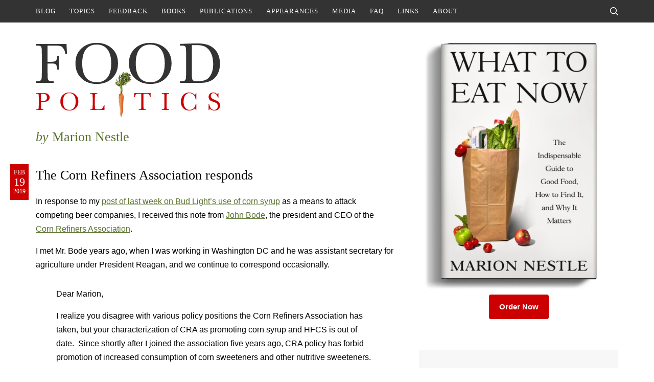

--- FILE ---
content_type: text/html; charset=UTF-8
request_url: https://www.foodpolitics.com/2019/02/the-corn-refiners-association-responds/
body_size: 14695
content:
<!DOCTYPE html>
<html lang="en-US">
<head>
	<meta charset="UTF-8">
	<meta name="viewport" content="initial-scale=1.0,width=device-width,shrink-to-fit=no" />
	<meta http-equiv="X-UA-Compatible" content="IE=edge" />

	<link rel="profile" href="http://gmpg.org/xfn/11" />
	<meta name='robots' content='index, follow, max-image-preview:large, max-snippet:-1, max-video-preview:-1' />
	<style>img:is([sizes="auto" i], [sizes^="auto," i]) { contain-intrinsic-size: 3000px 1500px }</style>
	
	<!-- This site is optimized with the Yoast SEO plugin v26.6 - https://yoast.com/wordpress/plugins/seo/ -->
	<title>The Corn Refiners Association responds - Food Politics by Marion Nestle</title>
	<link rel="canonical" href="https://www.foodpolitics.com/2019/02/the-corn-refiners-association-responds/" />
	<meta property="og:locale" content="en_US" />
	<meta property="og:type" content="article" />
	<meta property="og:title" content="The Corn Refiners Association responds - Food Politics by Marion Nestle" />
	<meta property="og:description" content="In response to my post of last week on Bud Light&#8217;s use of corn syrup as a means to attack competing beer companies, I received this note from John Bode, the president and CEO of the Corn Refiners Association. I met Mr. Bode years ago, when I was working in Washington DC and he was [&hellip;]" />
	<meta property="og:url" content="https://www.foodpolitics.com/2019/02/the-corn-refiners-association-responds/" />
	<meta property="og:site_name" content="Food Politics by Marion Nestle" />
	<meta property="article:published_time" content="2019-02-19T14:35:11+00:00" />
	<meta name="author" content="Marion" />
	<meta name="twitter:card" content="summary_large_image" />
	<meta name="twitter:creator" content="@marionnestle" />
	<meta name="twitter:site" content="@marionnestle" />
	<meta name="twitter:label1" content="Written by" />
	<meta name="twitter:data1" content="Marion" />
	<meta name="twitter:label2" content="Est. reading time" />
	<meta name="twitter:data2" content="1 minute" />
	<script type="application/ld+json" class="yoast-schema-graph">{"@context":"https://schema.org","@graph":[{"@type":"Article","@id":"https://www.foodpolitics.com/2019/02/the-corn-refiners-association-responds/#article","isPartOf":{"@id":"https://www.foodpolitics.com/2019/02/the-corn-refiners-association-responds/"},"author":{"name":"Marion","@id":"https://www.foodpolitics.com/#/schema/person/5c8236f73166a2531763c83445e75fff"},"headline":"The Corn Refiners Association responds","datePublished":"2019-02-19T14:35:11+00:00","mainEntityOfPage":{"@id":"https://www.foodpolitics.com/2019/02/the-corn-refiners-association-responds/"},"wordCount":247,"publisher":{"@id":"https://www.foodpolitics.com/#/schema/person/5c8236f73166a2531763c83445e75fff"},"keywords":["HFCS (High Fructose Corn Syrup)","Sugars"],"inLanguage":"en-US"},{"@type":"WebPage","@id":"https://www.foodpolitics.com/2019/02/the-corn-refiners-association-responds/","url":"https://www.foodpolitics.com/2019/02/the-corn-refiners-association-responds/","name":"The Corn Refiners Association responds - Food Politics by Marion Nestle","isPartOf":{"@id":"https://www.foodpolitics.com/#website"},"datePublished":"2019-02-19T14:35:11+00:00","breadcrumb":{"@id":"https://www.foodpolitics.com/2019/02/the-corn-refiners-association-responds/#breadcrumb"},"inLanguage":"en-US","potentialAction":[{"@type":"ReadAction","target":["https://www.foodpolitics.com/2019/02/the-corn-refiners-association-responds/"]}]},{"@type":"BreadcrumbList","@id":"https://www.foodpolitics.com/2019/02/the-corn-refiners-association-responds/#breadcrumb","itemListElement":[{"@type":"ListItem","position":1,"name":"Home","item":"https://www.foodpolitics.com/"},{"@type":"ListItem","position":2,"name":"The Corn Refiners Association responds"}]},{"@type":"WebSite","@id":"https://www.foodpolitics.com/#website","url":"https://www.foodpolitics.com/","name":"Food Politics by Marion Nestle","description":"","publisher":{"@id":"https://www.foodpolitics.com/#/schema/person/5c8236f73166a2531763c83445e75fff"},"potentialAction":[{"@type":"SearchAction","target":{"@type":"EntryPoint","urlTemplate":"https://www.foodpolitics.com/?s={search_term_string}"},"query-input":{"@type":"PropertyValueSpecification","valueRequired":true,"valueName":"search_term_string"}}],"inLanguage":"en-US"},{"@type":["Person","Organization"],"@id":"https://www.foodpolitics.com/#/schema/person/5c8236f73166a2531763c83445e75fff","name":"Marion","image":{"@type":"ImageObject","inLanguage":"en-US","@id":"https://www.foodpolitics.com/#/schema/person/image/","url":"https://www.foodpolitics.com/wp-content/uploads/cover-1.jpg","contentUrl":"https://www.foodpolitics.com/wp-content/uploads/cover-1.jpg","width":345,"height":522,"caption":"Marion"},"logo":{"@id":"https://www.foodpolitics.com/#/schema/person/image/"},"sameAs":["https://www.instagram.com/marionnestle/","https://x.com/marionnestle","https://en.wikipedia.org/wiki/Marion_Nestle"],"url":"https://www.foodpolitics.com/author/marion/"}]}</script>
	<!-- / Yoast SEO plugin. -->


<link rel='dns-prefetch' href='//stats.wp.com' />
<link rel="alternate" type="application/rss+xml" title="Food Politics by Marion Nestle &raquo; Feed" href="https://www.foodpolitics.com/feed/" />
<link rel="alternate" type="application/rss+xml" title="Food Politics by Marion Nestle &raquo; Comments Feed" href="https://www.foodpolitics.com/comments/feed/" />
		<!-- This site uses the Google Analytics by MonsterInsights plugin v9.11.1 - Using Analytics tracking - https://www.monsterinsights.com/ -->
							<script src="//www.googletagmanager.com/gtag/js?id=G-98JW0B3ZPD"  data-cfasync="false" data-wpfc-render="false" type="text/javascript" async></script>
			<script data-cfasync="false" data-wpfc-render="false" type="text/javascript">
				var mi_version = '9.11.1';
				var mi_track_user = true;
				var mi_no_track_reason = '';
								var MonsterInsightsDefaultLocations = {"page_location":"https:\/\/www.foodpolitics.com\/2019\/02\/the-corn-refiners-association-responds\/"};
								MonsterInsightsDefaultLocations.page_location = window.location.href;
								if ( typeof MonsterInsightsPrivacyGuardFilter === 'function' ) {
					var MonsterInsightsLocations = (typeof MonsterInsightsExcludeQuery === 'object') ? MonsterInsightsPrivacyGuardFilter( MonsterInsightsExcludeQuery ) : MonsterInsightsPrivacyGuardFilter( MonsterInsightsDefaultLocations );
				} else {
					var MonsterInsightsLocations = (typeof MonsterInsightsExcludeQuery === 'object') ? MonsterInsightsExcludeQuery : MonsterInsightsDefaultLocations;
				}

								var disableStrs = [
										'ga-disable-G-98JW0B3ZPD',
									];

				/* Function to detect opted out users */
				function __gtagTrackerIsOptedOut() {
					for (var index = 0; index < disableStrs.length; index++) {
						if (document.cookie.indexOf(disableStrs[index] + '=true') > -1) {
							return true;
						}
					}

					return false;
				}

				/* Disable tracking if the opt-out cookie exists. */
				if (__gtagTrackerIsOptedOut()) {
					for (var index = 0; index < disableStrs.length; index++) {
						window[disableStrs[index]] = true;
					}
				}

				/* Opt-out function */
				function __gtagTrackerOptout() {
					for (var index = 0; index < disableStrs.length; index++) {
						document.cookie = disableStrs[index] + '=true; expires=Thu, 31 Dec 2099 23:59:59 UTC; path=/';
						window[disableStrs[index]] = true;
					}
				}

				if ('undefined' === typeof gaOptout) {
					function gaOptout() {
						__gtagTrackerOptout();
					}
				}
								window.dataLayer = window.dataLayer || [];

				window.MonsterInsightsDualTracker = {
					helpers: {},
					trackers: {},
				};
				if (mi_track_user) {
					function __gtagDataLayer() {
						dataLayer.push(arguments);
					}

					function __gtagTracker(type, name, parameters) {
						if (!parameters) {
							parameters = {};
						}

						if (parameters.send_to) {
							__gtagDataLayer.apply(null, arguments);
							return;
						}

						if (type === 'event') {
														parameters.send_to = monsterinsights_frontend.v4_id;
							var hookName = name;
							if (typeof parameters['event_category'] !== 'undefined') {
								hookName = parameters['event_category'] + ':' + name;
							}

							if (typeof MonsterInsightsDualTracker.trackers[hookName] !== 'undefined') {
								MonsterInsightsDualTracker.trackers[hookName](parameters);
							} else {
								__gtagDataLayer('event', name, parameters);
							}
							
						} else {
							__gtagDataLayer.apply(null, arguments);
						}
					}

					__gtagTracker('js', new Date());
					__gtagTracker('set', {
						'developer_id.dZGIzZG': true,
											});
					if ( MonsterInsightsLocations.page_location ) {
						__gtagTracker('set', MonsterInsightsLocations);
					}
										__gtagTracker('config', 'G-98JW0B3ZPD', {"forceSSL":"true"} );
										window.gtag = __gtagTracker;										(function () {
						/* https://developers.google.com/analytics/devguides/collection/analyticsjs/ */
						/* ga and __gaTracker compatibility shim. */
						var noopfn = function () {
							return null;
						};
						var newtracker = function () {
							return new Tracker();
						};
						var Tracker = function () {
							return null;
						};
						var p = Tracker.prototype;
						p.get = noopfn;
						p.set = noopfn;
						p.send = function () {
							var args = Array.prototype.slice.call(arguments);
							args.unshift('send');
							__gaTracker.apply(null, args);
						};
						var __gaTracker = function () {
							var len = arguments.length;
							if (len === 0) {
								return;
							}
							var f = arguments[len - 1];
							if (typeof f !== 'object' || f === null || typeof f.hitCallback !== 'function') {
								if ('send' === arguments[0]) {
									var hitConverted, hitObject = false, action;
									if ('event' === arguments[1]) {
										if ('undefined' !== typeof arguments[3]) {
											hitObject = {
												'eventAction': arguments[3],
												'eventCategory': arguments[2],
												'eventLabel': arguments[4],
												'value': arguments[5] ? arguments[5] : 1,
											}
										}
									}
									if ('pageview' === arguments[1]) {
										if ('undefined' !== typeof arguments[2]) {
											hitObject = {
												'eventAction': 'page_view',
												'page_path': arguments[2],
											}
										}
									}
									if (typeof arguments[2] === 'object') {
										hitObject = arguments[2];
									}
									if (typeof arguments[5] === 'object') {
										Object.assign(hitObject, arguments[5]);
									}
									if ('undefined' !== typeof arguments[1].hitType) {
										hitObject = arguments[1];
										if ('pageview' === hitObject.hitType) {
											hitObject.eventAction = 'page_view';
										}
									}
									if (hitObject) {
										action = 'timing' === arguments[1].hitType ? 'timing_complete' : hitObject.eventAction;
										hitConverted = mapArgs(hitObject);
										__gtagTracker('event', action, hitConverted);
									}
								}
								return;
							}

							function mapArgs(args) {
								var arg, hit = {};
								var gaMap = {
									'eventCategory': 'event_category',
									'eventAction': 'event_action',
									'eventLabel': 'event_label',
									'eventValue': 'event_value',
									'nonInteraction': 'non_interaction',
									'timingCategory': 'event_category',
									'timingVar': 'name',
									'timingValue': 'value',
									'timingLabel': 'event_label',
									'page': 'page_path',
									'location': 'page_location',
									'title': 'page_title',
									'referrer' : 'page_referrer',
								};
								for (arg in args) {
																		if (!(!args.hasOwnProperty(arg) || !gaMap.hasOwnProperty(arg))) {
										hit[gaMap[arg]] = args[arg];
									} else {
										hit[arg] = args[arg];
									}
								}
								return hit;
							}

							try {
								f.hitCallback();
							} catch (ex) {
							}
						};
						__gaTracker.create = newtracker;
						__gaTracker.getByName = newtracker;
						__gaTracker.getAll = function () {
							return [];
						};
						__gaTracker.remove = noopfn;
						__gaTracker.loaded = true;
						window['__gaTracker'] = __gaTracker;
					})();
									} else {
										console.log("");
					(function () {
						function __gtagTracker() {
							return null;
						}

						window['__gtagTracker'] = __gtagTracker;
						window['gtag'] = __gtagTracker;
					})();
									}
			</script>
							<!-- / Google Analytics by MonsterInsights -->
		<script type="text/javascript">
/* <![CDATA[ */
window._wpemojiSettings = {"baseUrl":"https:\/\/s.w.org\/images\/core\/emoji\/16.0.1\/72x72\/","ext":".png","svgUrl":"https:\/\/s.w.org\/images\/core\/emoji\/16.0.1\/svg\/","svgExt":".svg","source":{"concatemoji":"https:\/\/www.foodpolitics.com\/wp-includes\/js\/wp-emoji-release.min.js?ver=6.8.3"}};
/*! This file is auto-generated */
!function(s,n){var o,i,e;function c(e){try{var t={supportTests:e,timestamp:(new Date).valueOf()};sessionStorage.setItem(o,JSON.stringify(t))}catch(e){}}function p(e,t,n){e.clearRect(0,0,e.canvas.width,e.canvas.height),e.fillText(t,0,0);var t=new Uint32Array(e.getImageData(0,0,e.canvas.width,e.canvas.height).data),a=(e.clearRect(0,0,e.canvas.width,e.canvas.height),e.fillText(n,0,0),new Uint32Array(e.getImageData(0,0,e.canvas.width,e.canvas.height).data));return t.every(function(e,t){return e===a[t]})}function u(e,t){e.clearRect(0,0,e.canvas.width,e.canvas.height),e.fillText(t,0,0);for(var n=e.getImageData(16,16,1,1),a=0;a<n.data.length;a++)if(0!==n.data[a])return!1;return!0}function f(e,t,n,a){switch(t){case"flag":return n(e,"\ud83c\udff3\ufe0f\u200d\u26a7\ufe0f","\ud83c\udff3\ufe0f\u200b\u26a7\ufe0f")?!1:!n(e,"\ud83c\udde8\ud83c\uddf6","\ud83c\udde8\u200b\ud83c\uddf6")&&!n(e,"\ud83c\udff4\udb40\udc67\udb40\udc62\udb40\udc65\udb40\udc6e\udb40\udc67\udb40\udc7f","\ud83c\udff4\u200b\udb40\udc67\u200b\udb40\udc62\u200b\udb40\udc65\u200b\udb40\udc6e\u200b\udb40\udc67\u200b\udb40\udc7f");case"emoji":return!a(e,"\ud83e\udedf")}return!1}function g(e,t,n,a){var r="undefined"!=typeof WorkerGlobalScope&&self instanceof WorkerGlobalScope?new OffscreenCanvas(300,150):s.createElement("canvas"),o=r.getContext("2d",{willReadFrequently:!0}),i=(o.textBaseline="top",o.font="600 32px Arial",{});return e.forEach(function(e){i[e]=t(o,e,n,a)}),i}function t(e){var t=s.createElement("script");t.src=e,t.defer=!0,s.head.appendChild(t)}"undefined"!=typeof Promise&&(o="wpEmojiSettingsSupports",i=["flag","emoji"],n.supports={everything:!0,everythingExceptFlag:!0},e=new Promise(function(e){s.addEventListener("DOMContentLoaded",e,{once:!0})}),new Promise(function(t){var n=function(){try{var e=JSON.parse(sessionStorage.getItem(o));if("object"==typeof e&&"number"==typeof e.timestamp&&(new Date).valueOf()<e.timestamp+604800&&"object"==typeof e.supportTests)return e.supportTests}catch(e){}return null}();if(!n){if("undefined"!=typeof Worker&&"undefined"!=typeof OffscreenCanvas&&"undefined"!=typeof URL&&URL.createObjectURL&&"undefined"!=typeof Blob)try{var e="postMessage("+g.toString()+"("+[JSON.stringify(i),f.toString(),p.toString(),u.toString()].join(",")+"));",a=new Blob([e],{type:"text/javascript"}),r=new Worker(URL.createObjectURL(a),{name:"wpTestEmojiSupports"});return void(r.onmessage=function(e){c(n=e.data),r.terminate(),t(n)})}catch(e){}c(n=g(i,f,p,u))}t(n)}).then(function(e){for(var t in e)n.supports[t]=e[t],n.supports.everything=n.supports.everything&&n.supports[t],"flag"!==t&&(n.supports.everythingExceptFlag=n.supports.everythingExceptFlag&&n.supports[t]);n.supports.everythingExceptFlag=n.supports.everythingExceptFlag&&!n.supports.flag,n.DOMReady=!1,n.readyCallback=function(){n.DOMReady=!0}}).then(function(){return e}).then(function(){var e;n.supports.everything||(n.readyCallback(),(e=n.source||{}).concatemoji?t(e.concatemoji):e.wpemoji&&e.twemoji&&(t(e.twemoji),t(e.wpemoji)))}))}((window,document),window._wpemojiSettings);
/* ]]> */
</script>
<style id='wp-emoji-styles-inline-css' type='text/css'>

	img.wp-smiley, img.emoji {
		display: inline !important;
		border: none !important;
		box-shadow: none !important;
		height: 1em !important;
		width: 1em !important;
		margin: 0 0.07em !important;
		vertical-align: -0.1em !important;
		background: none !important;
		padding: 0 !important;
	}
</style>
<link rel='stylesheet' id='wp-block-library-css' href='https://www.foodpolitics.com/wp-includes/css/dist/block-library/style.min.css?ver=6.8.3' type='text/css' media='all' />
<style id='classic-theme-styles-inline-css' type='text/css'>
/*! This file is auto-generated */
.wp-block-button__link{color:#fff;background-color:#32373c;border-radius:9999px;box-shadow:none;text-decoration:none;padding:calc(.667em + 2px) calc(1.333em + 2px);font-size:1.125em}.wp-block-file__button{background:#32373c;color:#fff;text-decoration:none}
</style>
<style id='safe-svg-svg-icon-style-inline-css' type='text/css'>
.safe-svg-cover{text-align:center}.safe-svg-cover .safe-svg-inside{display:inline-block;max-width:100%}.safe-svg-cover svg{fill:currentColor;height:100%;max-height:100%;max-width:100%;width:100%}

</style>
<link rel='stylesheet' id='mediaelement-css' href='https://www.foodpolitics.com/wp-includes/js/mediaelement/mediaelementplayer-legacy.min.css?ver=4.2.17' type='text/css' media='all' />
<link rel='stylesheet' id='wp-mediaelement-css' href='https://www.foodpolitics.com/wp-includes/js/mediaelement/wp-mediaelement.min.css?ver=6.8.3' type='text/css' media='all' />
<style id='jetpack-sharing-buttons-style-inline-css' type='text/css'>
.jetpack-sharing-buttons__services-list{display:flex;flex-direction:row;flex-wrap:wrap;gap:0;list-style-type:none;margin:5px;padding:0}.jetpack-sharing-buttons__services-list.has-small-icon-size{font-size:12px}.jetpack-sharing-buttons__services-list.has-normal-icon-size{font-size:16px}.jetpack-sharing-buttons__services-list.has-large-icon-size{font-size:24px}.jetpack-sharing-buttons__services-list.has-huge-icon-size{font-size:36px}@media print{.jetpack-sharing-buttons__services-list{display:none!important}}.editor-styles-wrapper .wp-block-jetpack-sharing-buttons{gap:0;padding-inline-start:0}ul.jetpack-sharing-buttons__services-list.has-background{padding:1.25em 2.375em}
</style>
<style id='global-styles-inline-css' type='text/css'>
:root{--wp--preset--aspect-ratio--square: 1;--wp--preset--aspect-ratio--4-3: 4/3;--wp--preset--aspect-ratio--3-4: 3/4;--wp--preset--aspect-ratio--3-2: 3/2;--wp--preset--aspect-ratio--2-3: 2/3;--wp--preset--aspect-ratio--16-9: 16/9;--wp--preset--aspect-ratio--9-16: 9/16;--wp--preset--color--black: #000000;--wp--preset--color--cyan-bluish-gray: #abb8c3;--wp--preset--color--white: #ffffff;--wp--preset--color--pale-pink: #f78da7;--wp--preset--color--vivid-red: #cf2e2e;--wp--preset--color--luminous-vivid-orange: #ff6900;--wp--preset--color--luminous-vivid-amber: #fcb900;--wp--preset--color--light-green-cyan: #7bdcb5;--wp--preset--color--vivid-green-cyan: #00d084;--wp--preset--color--pale-cyan-blue: #8ed1fc;--wp--preset--color--vivid-cyan-blue: #0693e3;--wp--preset--color--vivid-purple: #9b51e0;--wp--preset--gradient--vivid-cyan-blue-to-vivid-purple: linear-gradient(135deg,rgba(6,147,227,1) 0%,rgb(155,81,224) 100%);--wp--preset--gradient--light-green-cyan-to-vivid-green-cyan: linear-gradient(135deg,rgb(122,220,180) 0%,rgb(0,208,130) 100%);--wp--preset--gradient--luminous-vivid-amber-to-luminous-vivid-orange: linear-gradient(135deg,rgba(252,185,0,1) 0%,rgba(255,105,0,1) 100%);--wp--preset--gradient--luminous-vivid-orange-to-vivid-red: linear-gradient(135deg,rgba(255,105,0,1) 0%,rgb(207,46,46) 100%);--wp--preset--gradient--very-light-gray-to-cyan-bluish-gray: linear-gradient(135deg,rgb(238,238,238) 0%,rgb(169,184,195) 100%);--wp--preset--gradient--cool-to-warm-spectrum: linear-gradient(135deg,rgb(74,234,220) 0%,rgb(151,120,209) 20%,rgb(207,42,186) 40%,rgb(238,44,130) 60%,rgb(251,105,98) 80%,rgb(254,248,76) 100%);--wp--preset--gradient--blush-light-purple: linear-gradient(135deg,rgb(255,206,236) 0%,rgb(152,150,240) 100%);--wp--preset--gradient--blush-bordeaux: linear-gradient(135deg,rgb(254,205,165) 0%,rgb(254,45,45) 50%,rgb(107,0,62) 100%);--wp--preset--gradient--luminous-dusk: linear-gradient(135deg,rgb(255,203,112) 0%,rgb(199,81,192) 50%,rgb(65,88,208) 100%);--wp--preset--gradient--pale-ocean: linear-gradient(135deg,rgb(255,245,203) 0%,rgb(182,227,212) 50%,rgb(51,167,181) 100%);--wp--preset--gradient--electric-grass: linear-gradient(135deg,rgb(202,248,128) 0%,rgb(113,206,126) 100%);--wp--preset--gradient--midnight: linear-gradient(135deg,rgb(2,3,129) 0%,rgb(40,116,252) 100%);--wp--preset--font-size--small: 13px;--wp--preset--font-size--medium: 20px;--wp--preset--font-size--large: 36px;--wp--preset--font-size--x-large: 42px;--wp--preset--spacing--20: 0.44rem;--wp--preset--spacing--30: 0.67rem;--wp--preset--spacing--40: 1rem;--wp--preset--spacing--50: 1.5rem;--wp--preset--spacing--60: 2.25rem;--wp--preset--spacing--70: 3.38rem;--wp--preset--spacing--80: 5.06rem;--wp--preset--shadow--natural: 6px 6px 9px rgba(0, 0, 0, 0.2);--wp--preset--shadow--deep: 12px 12px 50px rgba(0, 0, 0, 0.4);--wp--preset--shadow--sharp: 6px 6px 0px rgba(0, 0, 0, 0.2);--wp--preset--shadow--outlined: 6px 6px 0px -3px rgba(255, 255, 255, 1), 6px 6px rgba(0, 0, 0, 1);--wp--preset--shadow--crisp: 6px 6px 0px rgba(0, 0, 0, 1);}:where(.is-layout-flex){gap: 0.5em;}:where(.is-layout-grid){gap: 0.5em;}body .is-layout-flex{display: flex;}.is-layout-flex{flex-wrap: wrap;align-items: center;}.is-layout-flex > :is(*, div){margin: 0;}body .is-layout-grid{display: grid;}.is-layout-grid > :is(*, div){margin: 0;}:where(.wp-block-columns.is-layout-flex){gap: 2em;}:where(.wp-block-columns.is-layout-grid){gap: 2em;}:where(.wp-block-post-template.is-layout-flex){gap: 1.25em;}:where(.wp-block-post-template.is-layout-grid){gap: 1.25em;}.has-black-color{color: var(--wp--preset--color--black) !important;}.has-cyan-bluish-gray-color{color: var(--wp--preset--color--cyan-bluish-gray) !important;}.has-white-color{color: var(--wp--preset--color--white) !important;}.has-pale-pink-color{color: var(--wp--preset--color--pale-pink) !important;}.has-vivid-red-color{color: var(--wp--preset--color--vivid-red) !important;}.has-luminous-vivid-orange-color{color: var(--wp--preset--color--luminous-vivid-orange) !important;}.has-luminous-vivid-amber-color{color: var(--wp--preset--color--luminous-vivid-amber) !important;}.has-light-green-cyan-color{color: var(--wp--preset--color--light-green-cyan) !important;}.has-vivid-green-cyan-color{color: var(--wp--preset--color--vivid-green-cyan) !important;}.has-pale-cyan-blue-color{color: var(--wp--preset--color--pale-cyan-blue) !important;}.has-vivid-cyan-blue-color{color: var(--wp--preset--color--vivid-cyan-blue) !important;}.has-vivid-purple-color{color: var(--wp--preset--color--vivid-purple) !important;}.has-black-background-color{background-color: var(--wp--preset--color--black) !important;}.has-cyan-bluish-gray-background-color{background-color: var(--wp--preset--color--cyan-bluish-gray) !important;}.has-white-background-color{background-color: var(--wp--preset--color--white) !important;}.has-pale-pink-background-color{background-color: var(--wp--preset--color--pale-pink) !important;}.has-vivid-red-background-color{background-color: var(--wp--preset--color--vivid-red) !important;}.has-luminous-vivid-orange-background-color{background-color: var(--wp--preset--color--luminous-vivid-orange) !important;}.has-luminous-vivid-amber-background-color{background-color: var(--wp--preset--color--luminous-vivid-amber) !important;}.has-light-green-cyan-background-color{background-color: var(--wp--preset--color--light-green-cyan) !important;}.has-vivid-green-cyan-background-color{background-color: var(--wp--preset--color--vivid-green-cyan) !important;}.has-pale-cyan-blue-background-color{background-color: var(--wp--preset--color--pale-cyan-blue) !important;}.has-vivid-cyan-blue-background-color{background-color: var(--wp--preset--color--vivid-cyan-blue) !important;}.has-vivid-purple-background-color{background-color: var(--wp--preset--color--vivid-purple) !important;}.has-black-border-color{border-color: var(--wp--preset--color--black) !important;}.has-cyan-bluish-gray-border-color{border-color: var(--wp--preset--color--cyan-bluish-gray) !important;}.has-white-border-color{border-color: var(--wp--preset--color--white) !important;}.has-pale-pink-border-color{border-color: var(--wp--preset--color--pale-pink) !important;}.has-vivid-red-border-color{border-color: var(--wp--preset--color--vivid-red) !important;}.has-luminous-vivid-orange-border-color{border-color: var(--wp--preset--color--luminous-vivid-orange) !important;}.has-luminous-vivid-amber-border-color{border-color: var(--wp--preset--color--luminous-vivid-amber) !important;}.has-light-green-cyan-border-color{border-color: var(--wp--preset--color--light-green-cyan) !important;}.has-vivid-green-cyan-border-color{border-color: var(--wp--preset--color--vivid-green-cyan) !important;}.has-pale-cyan-blue-border-color{border-color: var(--wp--preset--color--pale-cyan-blue) !important;}.has-vivid-cyan-blue-border-color{border-color: var(--wp--preset--color--vivid-cyan-blue) !important;}.has-vivid-purple-border-color{border-color: var(--wp--preset--color--vivid-purple) !important;}.has-vivid-cyan-blue-to-vivid-purple-gradient-background{background: var(--wp--preset--gradient--vivid-cyan-blue-to-vivid-purple) !important;}.has-light-green-cyan-to-vivid-green-cyan-gradient-background{background: var(--wp--preset--gradient--light-green-cyan-to-vivid-green-cyan) !important;}.has-luminous-vivid-amber-to-luminous-vivid-orange-gradient-background{background: var(--wp--preset--gradient--luminous-vivid-amber-to-luminous-vivid-orange) !important;}.has-luminous-vivid-orange-to-vivid-red-gradient-background{background: var(--wp--preset--gradient--luminous-vivid-orange-to-vivid-red) !important;}.has-very-light-gray-to-cyan-bluish-gray-gradient-background{background: var(--wp--preset--gradient--very-light-gray-to-cyan-bluish-gray) !important;}.has-cool-to-warm-spectrum-gradient-background{background: var(--wp--preset--gradient--cool-to-warm-spectrum) !important;}.has-blush-light-purple-gradient-background{background: var(--wp--preset--gradient--blush-light-purple) !important;}.has-blush-bordeaux-gradient-background{background: var(--wp--preset--gradient--blush-bordeaux) !important;}.has-luminous-dusk-gradient-background{background: var(--wp--preset--gradient--luminous-dusk) !important;}.has-pale-ocean-gradient-background{background: var(--wp--preset--gradient--pale-ocean) !important;}.has-electric-grass-gradient-background{background: var(--wp--preset--gradient--electric-grass) !important;}.has-midnight-gradient-background{background: var(--wp--preset--gradient--midnight) !important;}.has-small-font-size{font-size: var(--wp--preset--font-size--small) !important;}.has-medium-font-size{font-size: var(--wp--preset--font-size--medium) !important;}.has-large-font-size{font-size: var(--wp--preset--font-size--large) !important;}.has-x-large-font-size{font-size: var(--wp--preset--font-size--x-large) !important;}
:where(.wp-block-post-template.is-layout-flex){gap: 1.25em;}:where(.wp-block-post-template.is-layout-grid){gap: 1.25em;}
:where(.wp-block-columns.is-layout-flex){gap: 2em;}:where(.wp-block-columns.is-layout-grid){gap: 2em;}
:root :where(.wp-block-pullquote){font-size: 1.5em;line-height: 1.6;}
</style>
<link rel='stylesheet' id='wp-pagenavi-css' href='https://www.foodpolitics.com/wp-content/plugins/wp-pagenavi/pagenavi-css.css?ver=2.70' type='text/css' media='all' />
<link rel='stylesheet' id='jquery-modal-css' href='https://www.foodpolitics.com/wp-content/themes/foodpolitics/jquery.modal.min.css?ver=0.9.2' type='text/css' media='all' />
<link rel='stylesheet' id='foodpolitics-style-css' href='https://www.foodpolitics.com/wp-content/themes/foodpolitics/style.css?ver=1753764582' type='text/css' media='all' />
<script type="text/javascript" src="https://www.foodpolitics.com/wp-content/plugins/google-analytics-for-wordpress/assets/js/frontend-gtag.min.js?ver=9.11.1" id="monsterinsights-frontend-script-js" async="async" data-wp-strategy="async"></script>
<script data-cfasync="false" data-wpfc-render="false" type="text/javascript" id='monsterinsights-frontend-script-js-extra'>/* <![CDATA[ */
var monsterinsights_frontend = {"js_events_tracking":"true","download_extensions":"pdf,doc,ppt,xls,zip,docx,pptx,xlsx","inbound_paths":"[]","home_url":"https:\/\/www.foodpolitics.com","hash_tracking":"false","v4_id":"G-98JW0B3ZPD"};/* ]]> */
</script>
<script type="text/javascript" src="https://www.foodpolitics.com/wp-includes/js/jquery/jquery.min.js?ver=3.7.1" id="jquery-core-js"></script>
<script type="text/javascript" src="https://www.foodpolitics.com/wp-includes/js/jquery/jquery-migrate.min.js?ver=3.4.1" id="jquery-migrate-js"></script>
<script type="text/javascript" src="https://www.foodpolitics.com/wp-content/themes/foodpolitics/jquery.fitvids.js?ver=1.0" id="fitvids-js"></script>
<script type="text/javascript" src="https://www.foodpolitics.com/wp-content/themes/foodpolitics/jquery.rwdImageMaps.min.js?ver=1.0" id="rwdImageMaps-js"></script>
<script type="text/javascript" src="https://www.foodpolitics.com/wp-content/themes/foodpolitics/jquery.modal.min.js?ver=0.9.2" id="jquery-modal-js"></script>
<script type="text/javascript" src="https://www.foodpolitics.com/wp-content/themes/foodpolitics/jquery.placeholder.js?ver=1.0" id="placeholder-js"></script>
<script type="text/javascript" src="https://www.foodpolitics.com/wp-content/themes/foodpolitics/jscript.js?ver=1753327814" id="jscript-js"></script>
<link rel="https://api.w.org/" href="https://www.foodpolitics.com/wp-json/" /><link rel="alternate" title="JSON" type="application/json" href="https://www.foodpolitics.com/wp-json/wp/v2/posts/21134" /><link rel="EditURI" type="application/rsd+xml" title="RSD" href="https://www.foodpolitics.com/xmlrpc.php?rsd" />
<link rel='shortlink' href='https://www.foodpolitics.com/?p=21134' />
<link rel="alternate" title="oEmbed (JSON)" type="application/json+oembed" href="https://www.foodpolitics.com/wp-json/oembed/1.0/embed?url=https%3A%2F%2Fwww.foodpolitics.com%2F2019%2F02%2Fthe-corn-refiners-association-responds%2F" />
<link rel="alternate" title="oEmbed (XML)" type="text/xml+oembed" href="https://www.foodpolitics.com/wp-json/oembed/1.0/embed?url=https%3A%2F%2Fwww.foodpolitics.com%2F2019%2F02%2Fthe-corn-refiners-association-responds%2F&#038;format=xml" />
	<style>img#wpstats{display:none}</style>
			<link rel="shortcut icon" href="https://www.foodpolitics.com/wp-content/themes/foodpolitics/images/favicon.ico" type="image/x-icon" />
	</head>
<body>
<div id="fullwrap">

<div id="menu">
<div class="container">
	<div id="togglemenu"><a href="#">Menu</a></div>
	<button class="togglesearch"><span class="screen-reader-text">Search</span></button>
	<ul id="menu-main-menu" class="menu"><li id="menu-item-22381" class="menu-item menu-item-type-custom menu-item-object-custom menu-item-home menu-item-22381"><a href="https://www.foodpolitics.com/">Blog</a></li><li id="menu-item-22392" class="menu-item menu-item-type-post_type menu-item-object-page menu-item-22392"><a href="https://www.foodpolitics.com/topics/">Topics</a></li><li id="menu-item-22382" class="menu-item menu-item-type-post_type menu-item-object-page menu-item-22382"><a href="https://www.foodpolitics.com/feedback/">Feedback</a></li><li id="menu-item-22383" class="menu-item menu-item-type-post_type menu-item-object-page menu-item-22383"><a href="https://www.foodpolitics.com/books/">Books</a></li><li id="menu-item-22384" class="menu-item menu-item-type-post_type menu-item-object-page menu-item-22384"><a href="https://www.foodpolitics.com/publications/">Publications</a></li><li id="menu-item-22386" class="menu-item menu-item-type-post_type menu-item-object-page menu-item-22386"><a href="https://www.foodpolitics.com/appearances/">Appearances</a></li><li id="menu-item-22385" class="menu-item menu-item-type-post_type menu-item-object-page menu-item-22385"><a href="https://www.foodpolitics.com/media/">Media</a></li><li id="menu-item-22388" class="menu-item menu-item-type-post_type menu-item-object-page menu-item-22388"><a href="https://www.foodpolitics.com/faq/">FAQ</a></li><li id="menu-item-22389" class="menu-item menu-item-type-post_type menu-item-object-page menu-item-22389"><a href="https://www.foodpolitics.com/links/">Links</a></li><li id="menu-item-22387" class="menu-item menu-item-type-post_type menu-item-object-page menu-item-22387"><a href="https://www.foodpolitics.com/about/">About</a></li></ul></div>
</div>

<div id="searchbar">
<div id="searchbar-a">
<div class="container notop nobot">
<div id="searchbar-b">
	<button class="closesearch"><span class="screen-reader-text">Close Search</span><span class="icon"></span></button>

	<h2>Search this site</h2>

	<form class="searchform" method="get" action="https://www.foodpolitics.com">
	<div class="inputs">
		<div class="input"><label for="searchinput1" class="screen-reader-text">Search</label><input id="searchinput1" placeholder="Search" name="s" type="text" /></div>
		<button type="submit"><span class="screen-reader-text">Submit</span></button>
	</div>
</form></div>
</div>
</div>
</div>

<div id="body">
<div class="container clearfix">
	<div id="main">
	<div id="main-a">

				<div id="logo"><a href="https://www.foodpolitics.com"><img src="https://www.foodpolitics.com/wp-content/themes/foodpolitics/images/logo.png" width="361" height="146" alt="Food Politics" /></a></div>
		<div id="tagline"><em>by</em> Marion Nestle</div>
	
		<div class="post single">
		<div class="date">
						<span class="month">Feb</span>
			<span class="day">19</span>
			<span class="year">2019</span>
					</div>

				<h1 class="title">The Corn Refiners Association responds</h1>
				<div class="content clearfix">
			<p>In response to my <a href="https://foodpolitics.com/2019/02/burning-issue-of-last-week-the-super-bowl-corn-syrup-in-beer-ad/">post of last week on Bud Light&#8217;s use of corn syrup</a> as a means to attack competing beer companies, I received this note from <a href="https://corn.org/about-cra/staff/john-bode/">John Bode</a>, the president and CEO of the <a href="http://www,CORN.ORG">Corn Refiners Association</a>.</p>
<p>I met Mr. Bode years ago, when I was working in Washington DC and he was assistant secretary for agriculture under President Reagan, and we continue to correspond occasionally.</p>
<blockquote><p>Dear Marion,</p>
<p>I realize you disagree with various policy positions the Corn Refiners Association has taken, but your characterization of CRA as promoting corn syrup and HFCS is out of date.  Since shortly after I joined the association five years ago, CRA policy has forbid promotion of increased consumption of corn sweeteners and other nutritive sweeteners.</p>
<p>As noted on our website and in comments we’ve made in comments regarding federal food regulations, we do not promote the increased consumption of sugars – “CRA recognizes that many Americans need to reduce their total intake of calories, including calories from sugars and sweeteners, thus CRA does not promote increased consumption of sugars or other caloric sources.” (see <a href="https://urldefense.proofpoint.com/v2/url?u=https-3A__corn.org_policies_food-2Dnutrition_nutrition-2Dlabeling_&amp;d=DwMFAg&amp;c=slrrB7dE8n7gBJbeO0g-IQ&amp;r=Ot3cZ4eiuUPwiNJa6TEJ7HtofwOJH_f5Im9On8R25Ic&amp;m=GrndOUrG4vKUbL-MZuXyLecZm4b7J3AwAjX6p5gfRg4&amp;s=dcBoSZ5Q0Vp3Q5v7O2xgA2IZDBe9zRBUlRyfFyY-zpU&amp;e=">website</a>)</p>
<p>I hope you find this information helpful.</p></blockquote>
<p>As I discussed in my book, <a href="https://foodpolitics.com/unsavory-truth-how-food-companies-skew-the-science-of-what-we-eat/">Unsavory Truth</a>, I had some bad experiences with the CRA in its pre-Bode era.  Mr. Bode is trying to do better but it&#8217;s tough to represent sugars of any kind these days.  I appreciate his writing to me and granting permission to reproduce his note.</p>

			<div class="sharebtns">
	<ul>
		<li><a class="popup" href="https://www.facebook.com/sharer/sharer.php?u=https%3A%2F%2Fwww.foodpolitics.com%2F2019%2F02%2Fthe-corn-refiners-association-responds%2F"><span>Share</span></a></li><!--
		--><li><a class="popup" href="https://twitter.com/intent/tweet?text=The%20Corn%20Refiners%20Association%20responds&url=https%3A%2F%2Fwww.foodpolitics.com%2F2019%2F02%2Fthe-corn-refiners-association-responds%2F"><span>Tweet</span></a></li><!--
		--><li><a target="_blank" href="mailto:?subject=The%20Corn%20Refiners%20Association%20responds&body=Check%20out%20this%20post%20from%20Food%20Politics%3A%20https%3A%2F%2Fwww.foodpolitics.com%2F2019%2F02%2Fthe-corn-refiners-association-responds%2F"><span>Email</span></a></li><!--
		--><li><a target="_blank" class="popup " href="https://www.linkedin.com/shareArticle?mini=true&url=https%3A%2F%2Fwww.foodpolitics.com%2F2019%2F02%2Fthe-corn-refiners-association-responds%2F&title=The%20Corn%20Refiners%20Association%20responds"><span>Share</span></a></li>
	</ul>
</div>
			<div class="relatedposts"><h2>You might also like:</h2><ul>						<li><a href="https://www.foodpolitics.com/2014/05/hfcs-politics-continued-endlessly/">HFCS politics, continued.  Endlessly.</a></li>
												<li><a href="https://www.foodpolitics.com/2014/06/corn-refiners-to-test-the-new-food-label/">Corn Refiners to test the new food label</a></li>
												<li><a href="https://www.foodpolitics.com/2014/02/sugar-v-hfcs-how-i-got-involved-in-this-lawsuit/">Sugar v. HFCS: How I got involved in this lawsuit</a></li>
						</ul></div>		</div>

					<div class="navigation clearfix">
				<div class="navleft"><a href="https://www.foodpolitics.com/2019/02/industry-sponsored-request-of-the-week-cherry-research/" rel="prev">Industry-sponsored research of the week: Cherries</a></div>
				<div class="navright"><a href="https://www.foodpolitics.com/2019/02/what-is-a-portion-size-the-british-nutrition-foundations-answer/" rel="next">What is a portion size?  The British Nutrition Foundation&#8217;s answer</a></div>
			</div>
							<div class="meta">
			<div class="tags">Tags: <a href="https://www.foodpolitics.com/tag/hfcs-high-fructose-corn-syrup/" rel="tag">HFCS (High Fructose Corn Syrup)</a>, <a href="https://www.foodpolitics.com/tag/sugar/" rel="tag">Sugars</a></div>		</div>
				<div id="comments" class="comments">
					</div>
			</div>
			
</div>
</div>

<div id="sidebar">
<div id="sidebar-a">
		<div class="section section-book">
		<a href="https://www.foodpolitics.com/what-to-eat-now-pub-date-november-11/"><img width="500" height="618" src="https://www.foodpolitics.com/wp-content/uploads/what-to-eat-now-book-500x618.jpg" class="attachment-large size-large" alt="What to Eat Now: The Indispensable Guide to Good Food, How to Find It, and Why It Matters." sizes="auto, 390px" decoding="async" loading="lazy" srcset="https://www.foodpolitics.com/wp-content/uploads/what-to-eat-now-book-500x618.jpg 500w, https://www.foodpolitics.com/wp-content/uploads/what-to-eat-now-book-243x300.jpg 243w, https://www.foodpolitics.com/wp-content/uploads/what-to-eat-now-book-768x949.jpg 768w, https://www.foodpolitics.com/wp-content/uploads/what-to-eat-now-book-560x692.jpg 560w, https://www.foodpolitics.com/wp-content/uploads/what-to-eat-now-book.jpg 780w" /></a>
				<a class="bookbtn" href="#buy-book-popup">Order Now</a>
	</div>
			
	<div class="section newfollow">
		<h2>Follow Marion</h2>
		<div class="socialicons"><ul id="menu-social-icons" class="menu"><li id="menu-item-27694" class="menu-item menu-item-type-custom menu-item-object-custom menu-item-27694"><a target="_blank" href="https://www.linkedin.com/in/marion-nestle-9515ba8/"><svg class="cicon icon-linkedin"><title>LinkedIn</title><use xlink:href="#icon-linkedin"></use></svg></a></li><li id="menu-item-27695" class="menu-item menu-item-type-custom menu-item-object-custom menu-item-27695"><a target="_blank" href="https://bsky.app/profile/marionnestle.bsky.social"><svg class="cicon icon-bluesky"><title>BlueSky</title><use xlink:href="#icon-bluesky"></use></svg></a></li><li id="menu-item-27696" class="menu-item menu-item-type-custom menu-item-object-custom menu-item-27696"><a target="_blank" href="https://www.instagram.com/marionnestle/?hl=en"><svg class="cicon icon-instagram"><title>Instagram</title><use xlink:href="#icon-instagram"></use></svg></a></li><li id="menu-item-27697" class="menu-item menu-item-type-custom menu-item-object-custom menu-item-27697"><a target="_blank" href="mailto:marion.nestle@nyu.edu"><svg class="cicon icon-envelope"><title>Email</title><use xlink:href="#icon-envelope"></use></svg></a></li></ul></div>		<h3>Get the latest posts sent to your inbox:</h3>

		<form name="FeedBlitz_7c4de8f8cd6e11ebb854002590f35307" class="newsubscribeform" method="post" action="https://app.feedblitz.com/f/f.Fbz?AddNewUserDirect" target="_blank">
			<div class="inputs-wrap">
			<div class="inputs">
				<div class="input input-email">
					<input style="display:none" required type="email" id="subscribeemail" name="EMAIL" placeholder="Your email address" />
					<label for="subscribeemail"><span>Your email address</span></label>
					<input name="EMAIL_" maxlength="64" type="hidden" size="25" value="">
					<input name="EMAIL_ADDRESS" maxlength="64" type="hidden" size="25" value="">                        
				</div>
				<div class="input input-submit">
					<input type="submit" value="Subscribe" onclick="FeedBlitz_7c4de8f8cd6e11ebb854002590f35307s(this.form);return false;" />
				</div>
			</div>
			</div>
			<div style="display:none;">
				<input name="FEEDID" type="hidden" value="1116403">
				<input name="cids" type="hidden" value="1">
				<input name="PUBLISHER" type="hidden" value="102304249">
			</div>                
			<div style="position: absolute; left: -5000px;" aria-hidden="true"><input type="text" name="b_d4876084adb6de612839a0a7a_8ee53c554b" tabindex="-1" value=""></div>
			<script>function FeedBlitz_7c4de8f8cd6e11ebb854002590f35307i(){var x=document.getElementsByName('FeedBlitz_7c4de8f8cd6e11ebb854002590f35307');for(i=0;i<x.length;i++){x[i].EMAIL.style.display='block'; x[i].action='https://app.feedblitz.com/f/f.Fbz?AddNewUserDirect';}} function FeedBlitz_7c4de8f8cd6e11ebb854002590f35307s(v){v.submit();}FeedBlitz_7c4de8f8cd6e11ebb854002590f35307i();</script>
		</form>            
	</div>

	
	
		<div class="section">
		<h2 class="sectitle">Next public appearance</h2>

		<div class="post appearance">
			<div class="date">
				<span class="month">Jan</span>
				<span class="day">27</span>
				<span class="year">2026</span>
			</div>

			<h3 class="title"><a href="https://www.foodpolitics.com/2026/01/hudson-ohio-hudson-library-and-historical-society/">Hudson, Ohio: Hudson Library and Historical Society</a></h2>
			<div class="content">
				<p>Information <a href="https://engagedpatrons.org/EventsExtended.cfm?SiteID=3850&amp;EventID=575766&amp;PK=">here.</a>  Register <a href="https://engagedpatrons.org/EventsRegister.cfm?SiteID=3850&amp;BranchID=1000001734&amp;Branch=&amp;EventID=575766&amp;PK=">here.</a></p>
<p><img loading="lazy" decoding="async" class="alignnone size-full wp-image-28209" src="https://www.foodpolitics.com/wp-content/uploads/Screenshot-2026-01-20-164011.png" alt="" width="929" height="537" srcset="https://www.foodpolitics.com/wp-content/uploads/Screenshot-2026-01-20-164011.png 929w, https://www.foodpolitics.com/wp-content/uploads/Screenshot-2026-01-20-164011-300x173.png 300w, https://www.foodpolitics.com/wp-content/uploads/Screenshot-2026-01-20-164011-500x289.png 500w, https://www.foodpolitics.com/wp-content/uploads/Screenshot-2026-01-20-164011-768x444.png 768w, https://www.foodpolitics.com/wp-content/uploads/Screenshot-2026-01-20-164011-560x324.png 560w" sizes="auto, (max-width: 929px) 100vw, 929px" /></p>
<p>&nbsp;</p>
			</div>
			<div class="clear"></div>
		</div>
	</div>
	
		<div class="section">
		<h2 class="sectitle">Popular posts</h2>
		<ul>			<li><a href="https://www.foodpolitics.com/2026/01/the-maha-2025-2030-dietary-guidelines-have-arrived-cheerful-muddled-contradictory-ideological-retro/">The MAHA 2025-2030 Dietary Guidelines have arrived: Cheerful, Muddled, Contradictory, Ideological, Retro</a></li>
						<li><a href="https://www.foodpolitics.com/2026/01/the-maha-dietary-guidelines-iii-conflicts-of-interest/">The MAHA Dietary Guidelines III: Conflicts of Interest</a></li>
						<li><a href="https://www.foodpolitics.com/2026/01/the-maha-dietary-guidelines-vi-some-concluding-thoughts/">The MAHA Dietary Guidelines VI.  Some Concluding Thoughts.</a></li>
						<li><a href="https://www.foodpolitics.com/2026/01/the-maha-dietary-guidelines-vii-the-documents/">The MAHA Dietary Guidelines VII: The Documents</a></li>
						<li><a href="https://www.foodpolitics.com/2026/01/the-maha-dietary-guidelines-iv-eat-more-meat/">The MAHA Dietary Guidelines IV: Eat more meat!</a></li>
						<li><a href="https://www.foodpolitics.com/2026/01/https-www-foodpolitics-com-2026-01-personal-responsibility-vs-public-health-policy/">The MAHA Dietary Guidelines II: Personal Responsibility vs. Public Health Policy</a></li>
						<li><a href="https://www.foodpolitics.com/2026/01/industry-influenced-studies-of-the-week-artificial-sweeteners/">Industry-influenced studies of the week: artificial sweeteners</a></li>
						<li><a href="https://www.foodpolitics.com/2026/01/rip-usdas-household-food-security-reports/">RIP USDA&#8217;s Household Food Security reports</a></li>
						<li><a href="https://www.foodpolitics.com/2026/01/maha-dietary-guidelines-v-the-alcohol-non-recommendation/">The MAHA Dietary Guidelines V.  The Alcohol Non-Recommendation</a></li>
						<li><a href="https://www.foodpolitics.com/2026/01/https-www-foodpolitics-com-2026-01-weekend-reading-protein/">Weekend reading: protein</a></li>
			</ul>	</div>
	</div>
</div></div>
</div>
<div id="footer">
<div class="container">
	<ul>
		<li><a href="https://www.foodpolitics.com/privacy-policy/">Privacy Policy</a></li>
		<li><a href="https://www.foodpolitics.com/terms-conditions/">Terms &amp; Conditions</a></li>
		<li>Site conceived and produced by <em>Names@Work</em> and designed by <em><a href="http://www.cre8d-design.com">cre8d design</a></em></li>
	</ul>
</div>
</div>
</div>
<script type="speculationrules">
{"prefetch":[{"source":"document","where":{"and":[{"href_matches":"\/*"},{"not":{"href_matches":["\/wp-*.php","\/wp-admin\/*","\/wp-content\/uploads\/*","\/wp-content\/*","\/wp-content\/plugins\/*","\/wp-content\/themes\/foodpolitics\/*","\/*\\?(.+)"]}},{"not":{"selector_matches":"a[rel~=\"nofollow\"]"}},{"not":{"selector_matches":".no-prefetch, .no-prefetch a"}}]},"eagerness":"conservative"}]}
</script>
		<div id="buy-book-popup" class="buypopup modal custommodal">
		<div class="modal-a">
			<h2>Order Now</h2>
			<button class="closebtn"><svg class="cicon icon-xmark-sharp"><title>Close</title><use xlink:href="#icon-xmark-sharp"></use></svg></button>

			<ul>
								<li><a target="_blank" rel="nofollow" href="https://www.amazon.com/dp/0374608695?tag=macmillan-20">
					<img width="70" height="21" src="https://www.foodpolitics.com/wp-content/uploads/amazon.svg" class="attachment-buypopup size-buypopup" alt="" loading="lazy" style="width:66.6666666667px" sizes="auto, 66.6666666667px" decoding="async" />				</a></li>
								<li><a target="_blank" rel="nofollow" href="https://www.anrdoezrs.net/links/7992675/type/dlg/sid/macmillan/https://www.barnesandnoble.com/s/9780374608699">
					<img width="157" height="13" src="https://www.foodpolitics.com/wp-content/uploads/barnes-noble.svg" class="attachment-buypopup size-buypopup" alt="" loading="lazy" style="width:241.538461538px" sizes="auto, 241.538461538px" decoding="async" />				</a></li>
								<li><a target="_blank" rel="nofollow" href="https://www.booksamillion.com/product/9780374608699">
					<img width="1000" height="370" src="https://www.foodpolitics.com/wp-content/uploads/books-a-million.svg" class="attachment-buypopup size-buypopup" alt="" loading="lazy" style="width:54.0540540541px" sizes="auto, 54.0540540541px" decoding="async" />				</a></li>
								<li><a target="_blank" rel="nofollow" href="https://bookshop.org/a/3214/9780374608699">
					<img width="96" height="17" src="https://www.foodpolitics.com/wp-content/uploads/bookshop.svg" class="attachment-buypopup size-buypopup" alt="" loading="lazy" style="width:112.941176471px" sizes="auto, 112.941176471px" decoding="async" />				</a></li>
								<li><a target="_blank" rel="nofollow" href="https://www.target.com/p/what-to-eat-now-by-marion-nestle-hardcover/-/A-1001793458#lnk=sametab">
					<img width="181" height="47" src="https://www.foodpolitics.com/wp-content/uploads/target-1.svg" class="attachment-buypopup size-buypopup" alt="Target" loading="lazy" style="width:77.0212765957px" sizes="auto, 77.0212765957px" decoding="async" />				</a></li>
							</ul>			
		</div>	
		</div>		
	<script type="text/javascript" id="jetpack-stats-js-before">
/* <![CDATA[ */
_stq = window._stq || [];
_stq.push([ "view", JSON.parse("{\"v\":\"ext\",\"blog\":\"106065139\",\"post\":\"21134\",\"tz\":\"-5\",\"srv\":\"www.foodpolitics.com\",\"j\":\"1:15.3.1\"}") ]);
_stq.push([ "clickTrackerInit", "106065139", "21134" ]);
/* ]]> */
</script>
<script type="text/javascript" src="https://stats.wp.com/e-202604.js" id="jetpack-stats-js" defer="defer" data-wp-strategy="defer"></script>
		<svg aria-hidden="true" style="position: absolute; width: 0; height: 0; overflow: hidden;" version="1.1" xmlns="http://www.w3.org/2000/svg" xmlns:xlink="http://www.w3.org/1999/xlink">
		<defs>
			<symbol id="icon-linkedin" viewBox="0 0 28 32"><path d="M6.268 28h-5.805v-18.694h5.805zM3.362 6.756c-1.856 0-3.362-1.537-3.362-3.394s1.505-3.362 3.362-3.362 3.362 1.505 3.362 3.362v0c0 1.856-1.506 3.394-3.362 3.394zM27.994 28h-5.793v-9.1c0-2.169-0.044-4.95-3.018-4.95-3.018 0-3.481 2.356-3.481 4.794v9.256h-5.799v-18.694h5.568v2.55h0.081c0.775-1.469 2.668-3.019 5.492-3.019 5.875 0 6.955 3.869 6.955 8.894v10.269z"></path></symbol>
<symbol id="icon-bluesky" viewBox="0 0 36 32"><path d="M25.488 18.419c-0.206-0.025-0.419-0.050-0.625-0.081 0.212 0.025 0.419 0.056 0.625 0.081zM18 14.194c-1.631-3.169-6.069-9.075-10.194-11.988-3.956-2.794-5.463-2.313-6.456-1.863-1.144 0.519-1.35 2.275-1.35 3.306s0.569 8.475 0.938 9.719c1.219 4.106 5.569 5.494 9.575 5.044 0.206-0.031 0.412-0.056 0.625-0.087-0.206 0.031-0.412 0.063-0.625 0.087-5.869 0.875-11.081 3.012-4.244 10.619 7.519 7.788 10.3-1.669 11.731-6.462 1.431 4.794 3.075 13.906 11.6 6.462 6.4-6.462 1.756-9.75-4.113-10.619-0.206-0.025-0.419-0.050-0.625-0.081 0.212 0.025 0.419 0.056 0.625 0.081 4.006 0.444 8.35-0.944 9.575-5.044 0.369-1.244 0.938-8.681 0.938-9.719s-0.206-2.794-1.35-3.306c-0.987-0.444-2.5-0.931-6.45 1.863-4.131 2.912-8.569 8.819-10.2 11.988z"></path></symbol>
<symbol id="icon-instagram" viewBox="0 0 32 32"><path d="M22.168 31.444c2.493-0.118 4.701-0.688 6.521-2.514 1.819-1.819 2.389-4.028 2.514-6.521 0.146-2.569 0.146-10.264 0-12.833-0.118-2.493-0.687-4.701-2.514-6.521-1.819-1.819-4.028-2.389-6.521-2.514-2.569-0.146-10.271-0.146-12.84 0-2.486 0.118-4.694 0.687-6.521 2.507s-2.389 4.028-2.514 6.521c-0.146 2.569-0.146 10.271 0 12.84 0.118 2.493 0.688 4.701 2.514 6.521s4.028 2.389 6.521 2.514c2.569 0.146 10.271 0.146 12.84 0zM15.751 28.75c-2.264 0-7.132 0.181-9.174-0.625-1.361-0.542-2.41-1.59-2.958-2.958-0.813-2.049-0.625-6.91-0.625-9.174s-0.181-7.132 0.625-9.174c0.542-1.361 1.59-2.41 2.958-2.958 2.049-0.813 6.91-0.625 9.174-0.625s7.132-0.181 9.174 0.625c1.361 0.542 2.41 1.59 2.958 2.958 0.813 2.049 0.625 6.91 0.625 9.174s0.188 7.132-0.625 9.174c-0.542 1.361-1.59 2.41-2.958 2.958-2.049 0.813-6.91 0.625-9.174 0.625zM24.056 9.549c1.028 0 1.861-0.826 1.861-1.861 0-1.028-0.833-1.861-1.861-1.861s-1.861 0.833-1.861 1.861c0 1.028 0.826 1.861 1.861 1.861zM15.751 23.972c4.417 0 7.979-3.563 7.979-7.979s-3.563-7.979-7.979-7.979c-4.417 0-7.979 3.563-7.979 7.979s3.563 7.979 7.979 7.979zM15.751 21.181c-2.854 0-5.187-2.326-5.187-5.187s2.326-5.188 5.187-5.188c2.861 0 5.188 2.326 5.188 5.188s-2.333 5.187-5.188 5.187z"></path></symbol>
<symbol id="icon-envelope" viewBox="0 0 32 32"><path d="M4 7c-0.55 0-1 0.45-1 1v1.381l10.781 8.85c1.294 1.063 3.15 1.063 4.444 0l10.775-8.85v-1.381c0-0.55-0.45-1-1-1h-24zM3 13.262v10.738c0 0.55 0.45 1 1 1h24c0.55 0 1-0.45 1-1v-10.738l-8.875 7.287c-2.4 1.969-5.856 1.969-8.25 0l-8.875-7.287zM0 8c0-2.206 1.794-4 4-4h24c2.206 0 4 1.794 4 4v16c0 2.206-1.794 4-4 4h-24c-2.206 0-4-1.794-4-4v-16z"></path></symbol>
<symbol id="icon-xmark-sharp" viewBox="0 0 24 32"><path d="M21.563 8.563l1.063-1.063-2.125-2.119-8.5 8.5-8.5-8.506-2.119 2.125 8.5 8.5-8.506 8.5 2.125 2.119 8.5-8.5 8.5 8.506 2.119-2.125-8.5-8.5 7.444-7.438z"></path></symbol>
		</defs>
		</svg>
		<script>(function(){function c(){var b=a.contentDocument||a.contentWindow.document;if(b){var d=b.createElement('script');d.innerHTML="window.__CF$cv$params={r:'9c17d68daf2f24ce',t:'MTc2OTAwOTI3Mi4wMDAwMDA='};var a=document.createElement('script');a.nonce='';a.src='/cdn-cgi/challenge-platform/scripts/jsd/main.js';document.getElementsByTagName('head')[0].appendChild(a);";b.getElementsByTagName('head')[0].appendChild(d)}}if(document.body){var a=document.createElement('iframe');a.height=1;a.width=1;a.style.position='absolute';a.style.top=0;a.style.left=0;a.style.border='none';a.style.visibility='hidden';document.body.appendChild(a);if('loading'!==document.readyState)c();else if(window.addEventListener)document.addEventListener('DOMContentLoaded',c);else{var e=document.onreadystatechange||function(){};document.onreadystatechange=function(b){e(b);'loading'!==document.readyState&&(document.onreadystatechange=e,c())}}}})();</script></body>
</html>